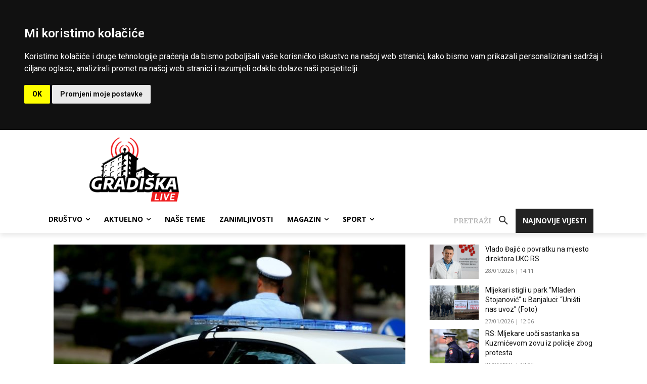

--- FILE ---
content_type: text/html; charset=utf-8
request_url: https://www.google.com/recaptcha/api2/aframe
body_size: 266
content:
<!DOCTYPE HTML><html><head><meta http-equiv="content-type" content="text/html; charset=UTF-8"></head><body><script nonce="Dxi2IecbycCDbNX1Dh9x_Q">/** Anti-fraud and anti-abuse applications only. See google.com/recaptcha */ try{var clients={'sodar':'https://pagead2.googlesyndication.com/pagead/sodar?'};window.addEventListener("message",function(a){try{if(a.source===window.parent){var b=JSON.parse(a.data);var c=clients[b['id']];if(c){var d=document.createElement('img');d.src=c+b['params']+'&rc='+(localStorage.getItem("rc::a")?sessionStorage.getItem("rc::b"):"");window.document.body.appendChild(d);sessionStorage.setItem("rc::e",parseInt(sessionStorage.getItem("rc::e")||0)+1);localStorage.setItem("rc::h",'1769948690917');}}}catch(b){}});window.parent.postMessage("_grecaptcha_ready", "*");}catch(b){}</script></body></html>